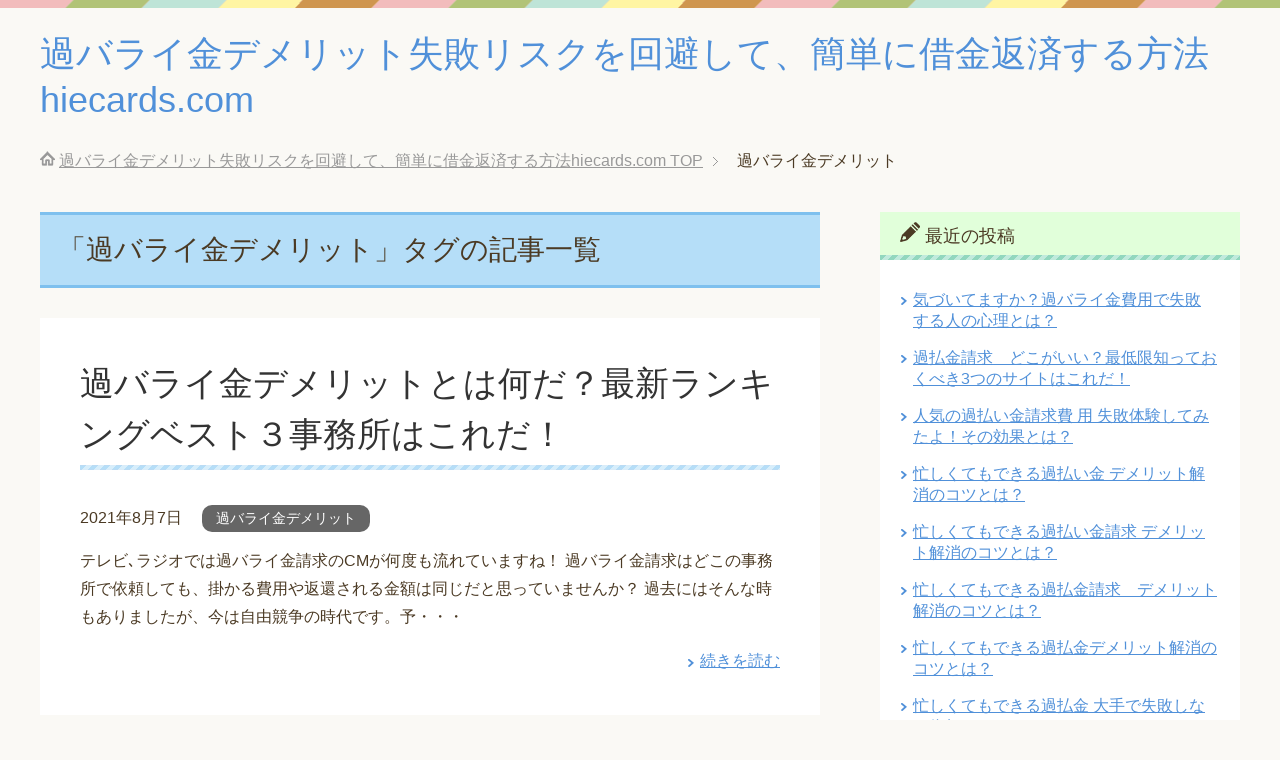

--- FILE ---
content_type: text/html; charset=UTF-8
request_url: http://hiecards.com/tag/%E9%81%8E%E3%83%90%E3%83%A9%E3%82%A4%E9%87%91%E3%83%87%E3%83%A1%E3%83%AA%E3%83%83%E3%83%88/
body_size: 8484
content:
<!DOCTYPE html>
<html lang="ja" class="col2">
<head prefix="og: http://ogp.me/ns# fb: http://ogp.me/ns/fb#">

<title>「過バライ金デメリット」タグの記事一覧 | 過バライ金デメリット失敗リスクを回避して、簡単に借金返済する方法hiecards.com</title>
<meta charset="UTF-8">
<meta http-equiv="X-UA-Compatible" content="IE=edge">
<meta name="viewport" content="width=device-width, initial-scale=1.0">
<meta name="keywords" content="過バライ金,デメリット,失敗,過バライ金デメリット">
<meta name="description" content="「過バライ金デメリット」の記事一覧">
<link rel="canonical" href="http://hiecards.com/tag/%e9%81%8e%e3%83%90%e3%83%a9%e3%82%a4%e9%87%91%e3%83%87%e3%83%a1%e3%83%aa%e3%83%83%e3%83%88/" />
<meta name='robots' content='max-image-preview:large' />
<link rel='dns-prefetch' href='//s.w.org' />
<link rel="alternate" type="application/rss+xml" title="過バライ金デメリット失敗リスクを回避して、簡単に借金返済する方法hiecards.com &raquo; フィード" href="http://hiecards.com/feed/" />
<link rel="alternate" type="application/rss+xml" title="過バライ金デメリット失敗リスクを回避して、簡単に借金返済する方法hiecards.com &raquo; コメントフィード" href="http://hiecards.com/comments/feed/" />
<link rel="alternate" type="application/rss+xml" title="過バライ金デメリット失敗リスクを回避して、簡単に借金返済する方法hiecards.com &raquo; 過バライ金デメリット タグのフィード" href="http://hiecards.com/tag/%e9%81%8e%e3%83%90%e3%83%a9%e3%82%a4%e9%87%91%e3%83%87%e3%83%a1%e3%83%aa%e3%83%83%e3%83%88/feed/" />
		<script type="text/javascript">
			window._wpemojiSettings = {"baseUrl":"https:\/\/s.w.org\/images\/core\/emoji\/13.1.0\/72x72\/","ext":".png","svgUrl":"https:\/\/s.w.org\/images\/core\/emoji\/13.1.0\/svg\/","svgExt":".svg","source":{"concatemoji":"http:\/\/hiecards.com\/wp-includes\/js\/wp-emoji-release.min.js?ver=5.8.12"}};
			!function(e,a,t){var n,r,o,i=a.createElement("canvas"),p=i.getContext&&i.getContext("2d");function s(e,t){var a=String.fromCharCode;p.clearRect(0,0,i.width,i.height),p.fillText(a.apply(this,e),0,0);e=i.toDataURL();return p.clearRect(0,0,i.width,i.height),p.fillText(a.apply(this,t),0,0),e===i.toDataURL()}function c(e){var t=a.createElement("script");t.src=e,t.defer=t.type="text/javascript",a.getElementsByTagName("head")[0].appendChild(t)}for(o=Array("flag","emoji"),t.supports={everything:!0,everythingExceptFlag:!0},r=0;r<o.length;r++)t.supports[o[r]]=function(e){if(!p||!p.fillText)return!1;switch(p.textBaseline="top",p.font="600 32px Arial",e){case"flag":return s([127987,65039,8205,9895,65039],[127987,65039,8203,9895,65039])?!1:!s([55356,56826,55356,56819],[55356,56826,8203,55356,56819])&&!s([55356,57332,56128,56423,56128,56418,56128,56421,56128,56430,56128,56423,56128,56447],[55356,57332,8203,56128,56423,8203,56128,56418,8203,56128,56421,8203,56128,56430,8203,56128,56423,8203,56128,56447]);case"emoji":return!s([10084,65039,8205,55357,56613],[10084,65039,8203,55357,56613])}return!1}(o[r]),t.supports.everything=t.supports.everything&&t.supports[o[r]],"flag"!==o[r]&&(t.supports.everythingExceptFlag=t.supports.everythingExceptFlag&&t.supports[o[r]]);t.supports.everythingExceptFlag=t.supports.everythingExceptFlag&&!t.supports.flag,t.DOMReady=!1,t.readyCallback=function(){t.DOMReady=!0},t.supports.everything||(n=function(){t.readyCallback()},a.addEventListener?(a.addEventListener("DOMContentLoaded",n,!1),e.addEventListener("load",n,!1)):(e.attachEvent("onload",n),a.attachEvent("onreadystatechange",function(){"complete"===a.readyState&&t.readyCallback()})),(n=t.source||{}).concatemoji?c(n.concatemoji):n.wpemoji&&n.twemoji&&(c(n.twemoji),c(n.wpemoji)))}(window,document,window._wpemojiSettings);
		</script>
		<style type="text/css">
img.wp-smiley,
img.emoji {
	display: inline !important;
	border: none !important;
	box-shadow: none !important;
	height: 1em !important;
	width: 1em !important;
	margin: 0 .07em !important;
	vertical-align: -0.1em !important;
	background: none !important;
	padding: 0 !important;
}
</style>
	<link rel='stylesheet' id='wp-block-library-css'  href='http://hiecards.com/wp-includes/css/dist/block-library/style.min.css?ver=5.8.12' type='text/css' media='all' />
<link rel='stylesheet' id='keni_base-css'  href='http://hiecards.com/wp-content/themes/keni70_wp_pretty_blue_201906190402/base.css?ver=5.8.12' type='text/css' media='all' />
<link rel='stylesheet' id='keni_rwd-css'  href='http://hiecards.com/wp-content/themes/keni70_wp_pretty_blue_201906190402/rwd.css?ver=5.8.12' type='text/css' media='all' />
<script type='text/javascript' src='http://hiecards.com/wp-includes/js/jquery/jquery.min.js?ver=3.6.0' id='jquery-core-js'></script>
<script type='text/javascript' src='http://hiecards.com/wp-includes/js/jquery/jquery-migrate.min.js?ver=3.3.2' id='jquery-migrate-js'></script>
<link rel="https://api.w.org/" href="http://hiecards.com/wp-json/" /><link rel="alternate" type="application/json" href="http://hiecards.com/wp-json/wp/v2/tags/29" /><link rel="EditURI" type="application/rsd+xml" title="RSD" href="http://hiecards.com/xmlrpc.php?rsd" />
<link rel="wlwmanifest" type="application/wlwmanifest+xml" href="http://hiecards.com/wp-includes/wlwmanifest.xml" /> 
<meta name="generator" content="WordPress 5.8.12" />
<link rel="shortcut icon" type="image/x-icon" href="http://hiecards.com/wp-content/themes/keni70_wp_pretty_blue_201906190402/favicon.ico">
<link rel="apple-touch-icon" href="http://hiecards.com/wp-content/themes/keni70_wp_pretty_blue_201906190402/images/apple-touch-icon.png">
<link rel="apple-touch-icon-precomposed" href="http://hiecards.com/wp-content/themes/keni70_wp_pretty_blue_201906190402/images/apple-touch-icon.png">
<link rel="icon" href="http://hiecards.com/wp-content/themes/keni70_wp_pretty_blue_201906190402/images/apple-touch-icon.png">
<!--[if lt IE 9]><script src="http://hiecards.com/wp-content/themes/keni70_wp_pretty_blue_201906190402/js/html5.js"></script><![endif]-->

</head>
	<body class="archive tag tag-29 no-gn">
	
	<div class="container">
		<header id="top" class="site-header ">	
		<div class="site-header-in">
			<div class="site-header-conts">
				<p class="site-title"><a href="http://hiecards.com">過バライ金デメリット失敗リスクを回避して、簡単に借金返済する方法hiecards.com</a></p>
			</div>
		</div>
	</header>
<!--▲サイトヘッダー-->

<div class="main-body">
<div class="main-body-in">

<!--▼パン屑ナビ-->
<nav class="breadcrumbs">
<ol class="breadcrumbs-in" itemscope itemtype="http://schema.org/BreadcrumbList">
<li class="bcl-first" itemprop="itemListElement" itemscope itemtype="http://schema.org/ListItem">
	<a itemprop="item" href="http://hiecards.com"><span itemprop="name">過バライ金デメリット失敗リスクを回避して、簡単に借金返済する方法hiecards.com</span> TOP</a>
	<meta itemprop="position" content="1" />
</li>
<li class="bcl-last">過バライ金デメリット</li>
</ol>
</nav>
<!--▲パン屑ナビ-->

	<!--▼メインコンテンツ-->
	<main>
	<div class="main-conts">

		<h1 class="archive-title">「過バライ金デメリット」タグの記事一覧</h1>


		
	<article id="post-1122" class="section-wrap">
		<div class="section-in">
		<header class="article-header">
			<h2 class="section-title"><a href="http://hiecards.com/%e9%81%8e%e3%83%90%e3%83%a9%e3%82%a4%e9%87%91%e3%83%87%e3%83%a1%e3%83%aa%e3%83%83%e3%83%88%e3%81%a8%e3%81%af%e4%bd%95%e3%81%a0%ef%bc%9f%e6%9c%80%e6%96%b0%e3%83%a9%e3%83%b3%e3%82%ad%e3%83%b3%e3%82%b0/" title="過バライ金デメリットとは何だ？最新ランキングベスト３事務所はこれだ！">過バライ金デメリットとは何だ？最新ランキングベスト３事務所はこれだ！</a></h2>
			<p class="post-date"><time datetime="2021-08-07">2021年8月7日</time></p>
			<div class="post-cat">
<span class="cat cat028" style="background-color: #666;"><a href="http://hiecards.com/category/%e9%81%8e%e3%83%90%e3%83%a9%e3%82%a4%e9%87%91%e3%83%87%e3%83%a1%e3%83%aa%e3%83%83%e3%83%88/" style="color: #fff;">過バライ金デメリット</a></span>

</div>
		</header>
		<div class="article-body">
				<p>テレビ､ラジオでは過バライ金請求のCMが何度も流れていますね！ 過バライ金請求はどこの事務所で依頼しても、掛かる費用や返還される金額は同じだと思っていませんか？ 過去にはそんな時もありましたが、今は自由競争の時代です。予・・・</p>
		<p class="link-next"><a href="http://hiecards.com/%e9%81%8e%e3%83%90%e3%83%a9%e3%82%a4%e9%87%91%e3%83%87%e3%83%a1%e3%83%aa%e3%83%83%e3%83%88%e3%81%a8%e3%81%af%e4%bd%95%e3%81%a0%ef%bc%9f%e6%9c%80%e6%96%b0%e3%83%a9%e3%83%b3%e3%82%ad%e3%83%b3%e3%82%b0/">続きを読む</a></p>
		</div>
		</div>
	</article>


	</div><!--main-conts-->
	</main>
	<!--▲メインコンテンツ-->

	<!--▼サブコンテンツ-->
	<aside class="sub-conts sidebar">
		
		<section id="recent-posts-2" class="section-wrap widget-conts widget_recent_entries"><div class="section-in">
		<h3 class="section-title">最近の投稿</h3>
		<ul>
											<li>
					<a href="http://hiecards.com/%e6%b0%97%e3%81%a5%e3%81%84%e3%81%a6%e3%81%be%e3%81%99%e3%81%8b%ef%bc%9f%e9%81%8e%e3%83%90%e3%83%a9%e3%82%a4%e9%87%91%e8%b2%bb%e7%94%a8%e3%81%a7%e5%a4%b1%e6%95%97-%e3%81%99%e3%82%8b%e4%ba%ba%e3%81%ae/">気づいてますか？過バライ金費用で失敗 する人の心理とは？</a>
									</li>
											<li>
					<a href="http://hiecards.com/%e9%81%8e%e6%89%95%e9%87%91%e8%ab%8b%e6%b1%82%e3%80%80%e3%81%a9%e3%81%93%e3%81%8c%e3%81%84%e3%81%84%ef%bc%9f%e6%9c%80%e4%bd%8e%e9%99%90%e7%9f%a5%e3%81%a3%e3%81%a6%e3%81%8a%e3%81%8f%e3%81%b9%e3%81%8d3/">過払金請求　どこがいい？最低限知っておくべき3つのサイトはこれだ！</a>
									</li>
											<li>
					<a href="http://hiecards.com/%e4%ba%ba%e6%b0%97%e3%81%ae%e9%81%8e%e6%89%95%e3%81%84%e9%87%91%e8%ab%8b%e6%b1%82%e8%b2%bb-%e7%94%a8-%e5%a4%b1%e6%95%97%e4%bd%93%e9%a8%93%e3%81%97%e3%81%a6%e3%81%bf%e3%81%9f%e3%82%88%ef%bc%81%e3%81%9d/">人気の過払い金請求費 用 失敗体験してみたよ！その効果とは？</a>
									</li>
											<li>
					<a href="http://hiecards.com/%e5%bf%99%e3%81%97%e3%81%8f%e3%81%a6%e3%82%82%e3%81%a7%e3%81%8d%e3%82%8b%e9%81%8e%e6%89%95%e3%81%84%e9%87%91-%e3%83%87%e3%83%a1%e3%83%aa%e3%83%83%e3%83%88%e8%a7%a3%e6%b6%88%e3%81%ae%e3%82%b3-2/">忙しくてもできる過払い金 デメリット解消のコツとは？</a>
									</li>
											<li>
					<a href="http://hiecards.com/%e5%bf%99%e3%81%97%e3%81%8f%e3%81%a6%e3%82%82%e3%81%a7%e3%81%8d%e3%82%8b%e9%81%8e%e6%89%95%e3%81%84%e9%87%91%e8%ab%8b%e6%b1%82-%e3%83%87%e3%83%a1%e3%83%aa%e3%83%83%e3%83%88%e8%a7%a3%e6%b6%88-2/">忙しくてもできる過払い金請求 デメリット解消のコツとは？</a>
									</li>
											<li>
					<a href="http://hiecards.com/%e5%bf%99%e3%81%97%e3%81%8f%e3%81%a6%e3%82%82%e3%81%a7%e3%81%8d%e3%82%8b%e9%81%8e%e6%89%95%e9%87%91%e8%ab%8b%e6%b1%82%e3%80%80%e3%83%87%e3%83%a1%e3%83%aa%e3%83%83%e3%83%88%e8%a7%a3%e6%b6%88%e3%81%ae/">忙しくてもできる過払金請求　デメリット解消のコツとは？</a>
									</li>
											<li>
					<a href="http://hiecards.com/%e5%bf%99%e3%81%97%e3%81%8f%e3%81%a6%e3%82%82%e3%81%a7%e3%81%8d%e3%82%8b%e9%81%8e%e6%89%95%e9%87%91%e3%83%87%e3%83%a1%e3%83%aa%e3%83%83%e3%83%88%e8%a7%a3%e6%b6%88%e3%81%ae%e3%82%b3%e3%83%84%e3%81%a8/">忙しくてもできる過払金デメリット解消のコツとは？</a>
									</li>
											<li>
					<a href="http://hiecards.com/%e5%bf%99%e3%81%97%e3%81%8f%e3%81%a6%e3%82%82%e3%81%a7%e3%81%8d%e3%82%8b%e9%81%8e%e6%89%95%e9%87%91-%e5%a4%a7%e6%89%8b%e3%81%a7%e5%a4%b1%e6%95%97%e3%81%97%e3%81%aa%e3%81%84%e4%be%9d%e9%a0%bc%e3%81%ae/">忙しくてもできる過払金 大手で失敗しない依頼のコツとは？</a>
									</li>
											<li>
					<a href="http://hiecards.com/%e5%bf%99%e3%81%97%e3%81%8f%e3%81%a6%e3%82%82%e3%81%a7%e3%81%8d%e3%82%8b%e9%81%8e%e6%89%95%e3%81%84%e8%ab%8b%e6%b1%82-%e5%a4%a7%e6%89%8b%e3%81%a7%e5%a4%b1%e6%95%97%e3%81%97%e3%81%aa%e3%81%84%e4%be%9d/">忙しくてもできる過払い請求 大手で失敗しない依頼のコツとは？</a>
									</li>
											<li>
					<a href="http://hiecards.com/%e5%bf%99%e3%81%97%e3%81%8f%e3%81%a6%e3%82%82%e3%81%a7%e3%81%8d%e3%82%8b%e9%81%8e%e6%89%95%e3%81%84%e9%87%91%e5%a4%a7%e6%89%8b%e3%81%a7%e5%a4%b1%e6%95%97%e3%81%97%e3%81%aa%e3%81%84%e4%be%9d%e9%a0%bc/">忙しくてもできる過払い金大手で失敗しない依頼のコツとは？</a>
									</li>
											<li>
					<a href="http://hiecards.com/%e9%81%8e%e6%89%95%e3%81%84%e9%87%91%e8%ab%8b%e6%b1%82%e5%a4%a7%e6%89%8b%e3%81%a7%e5%a4%b1%e6%95%97%e3%81%97%e3%81%aa%e3%81%84%e6%9c%80%e6%96%b0%e3%81%ae%e3%83%a9%e3%83%b3%e3%82%ad%e3%83%b3%e3%82%b0/">過払い金請求大手で失敗しない最新のランキングベスト３事務所はこれだ！</a>
									</li>
											<li>
					<a href="http://hiecards.com/%e9%81%8e%e6%89%95%e3%81%84%e9%87%91%e8%ab%8b%e6%b1%82%e3%81%ae%e6%9d%a1%e4%bb%b6%e3%81%a8%e3%81%af%ef%bc%9f%e6%9c%80%e4%bd%8e%e9%99%90%e7%9f%a5%e3%81%a3%e3%81%a6%e3%81%8a%e3%81%8f%e3%81%b9%e3%81%8d3/">過払い金請求の条件とは？最低限知っておくべき3つのサイトはこれだ！</a>
									</li>
											<li>
					<a href="http://hiecards.com/%e9%81%8e%e3%83%90%e3%83%a9%e3%82%a4%e9%87%91%e8%ab%8b%e6%b1%82%e5%a4%a7%e6%89%8b%e3%81%a7%e5%a4%b1%e6%95%97%e3%81%97%e3%81%aa%e3%81%84%e6%9c%80%e6%96%b0%e3%81%ae%e3%83%a9%e3%83%b3%e3%82%ad%e3%83%b3/">過バライ金請求大手で失敗しない最新のランキングベスト３事務所はこれだ！</a>
									</li>
											<li>
					<a href="http://hiecards.com/%e5%bf%99%e3%81%97%e3%81%8f%e3%81%a6%e3%82%82%e8%87%aa%e5%88%86%e3%81%a7%e3%81%a7%e3%81%8d%e3%82%8b%e3%81%ae%e3%81%8b%ef%bc%9f%e9%81%8e%e6%89%95%e3%81%84%e9%87%91%e8%ab%8b%e6%b1%82%e3%81%ae%e7%9f%a5-2/">忙しくても自分でできるのか？過払い金請求の知っておくべきこととは？</a>
									</li>
					</ul>

		</div></section><section id="categories-2" class="section-wrap widget-conts widget_categories"><div class="section-in"><h3 class="section-title">カテゴリー</h3>
			<ul>
					<li class="cat-item cat-item-57"><a href="http://hiecards.com/category/%e5%82%b5%e5%8b%99%e6%95%b4%e7%90%86-%e5%be%8c-saimuru/">債務整理 後 saimuru</a>
</li>
	<li class="cat-item cat-item-63"><a href="http://hiecards.com/category/%e9%81%8e%e3%83%90%e3%83%a9%e3%82%a4%e9%87%91%e3%80%80%e3%83%aa%e3%82%b9%e3%82%af/">過バライ金　リスク</a>
</li>
	<li class="cat-item cat-item-32"><a href="http://hiecards.com/category/%e9%81%8e%e3%83%90%e3%83%a9%e3%82%a4%e9%87%91-%e5%a0%b1%e9%85%ac-%e5%a4%b1%e6%95%97/">過バライ金 報酬 失敗</a>
</li>
	<li class="cat-item cat-item-47"><a href="http://hiecards.com/category/%e9%81%8e%e3%83%90%e3%83%a9%e3%82%a4%e9%87%91-%e5%a4%a7%e6%89%8b-%e5%a4%b1%e6%95%97%e6%89%8b%e6%95%b0%e6%96%99-2/">過バライ金 大手 失敗手数料</a>
</li>
	<li class="cat-item cat-item-42"><a href="http://hiecards.com/category/%e9%81%8e%e3%83%90%e3%83%a9%e3%82%a4%e9%87%91-%e5%a4%a7%e6%89%8b%e3%80%80%e6%80%96%e3%81%84/">過バライ金 大手　怖い</a>
</li>
	<li class="cat-item cat-item-154"><a href="http://hiecards.com/category/%e9%81%8e%e3%83%90%e3%83%a9%e3%82%a4%e9%87%91-%e5%a4%b1%e6%95%97-%e3%81%99%e3%82%8b%e8%b2%bb%e7%94%a8/">過バライ金 失敗 する費用</a>
</li>
	<li class="cat-item cat-item-33"><a href="http://hiecards.com/category/%e9%81%8e%e3%83%90%e3%83%a9%e3%82%a4%e9%87%91-%e5%be%8c%e6%82%94-%e3%83%aa%e3%82%b9%e3%82%af/">過バライ金 後悔 リスク</a>
</li>
	<li class="cat-item cat-item-44"><a href="http://hiecards.com/category/%e9%81%8e%e3%83%90%e3%83%a9%e3%82%a4%e9%87%91-%e6%90%8d%e3%81%99%e3%82%8b/">過バライ金 損する</a>
</li>
	<li class="cat-item cat-item-8"><a href="http://hiecards.com/category/%e9%81%8e%e3%83%90%e3%83%a9%e3%82%a4%e9%87%91-%e8%a8%88%e7%ae%97%e6%96%b9%e6%b3%95/">過バライ金 計算方法</a>
</li>
	<li class="cat-item cat-item-49"><a href="http://hiecards.com/category/%e9%81%8e%e3%83%90%e3%83%a9%e3%82%a4%e9%87%91-%e8%b2%bb%e7%94%a8%e5%a4%a7%e6%89%8b-%e5%a4%b1%e6%95%97/">過バライ金 費用大手 失敗</a>
</li>
	<li class="cat-item cat-item-28"><a href="http://hiecards.com/category/%e9%81%8e%e3%83%90%e3%83%a9%e3%82%a4%e9%87%91%e3%83%87%e3%83%a1%e3%83%aa%e3%83%83%e3%83%88/">過バライ金デメリット</a>
</li>
	<li class="cat-item cat-item-59"><a href="http://hiecards.com/category/%e9%81%8e%e3%83%90%e3%83%a9%e3%82%a4%e9%87%91%e3%83%87%e3%83%a1%e3%83%aa%e3%83%83%e3%83%88%e3%81%a7%e5%a4%b1%e6%95%97/">過バライ金デメリットで失敗</a>
</li>
	<li class="cat-item cat-item-68"><a href="http://hiecards.com/category/%e9%81%8e%e3%83%90%e3%83%a9%e3%82%a4%e9%87%91%e3%81%a7%e5%a4%b1-%e6%95%97%e3%81%97%e3%81%aa%e3%81%84/">過バライ金で失 敗しない</a>
</li>
	<li class="cat-item cat-item-30"><a href="http://hiecards.com/category/%e9%81%8e%e3%83%90%e3%83%a9%e3%82%a4%e9%87%91%e3%81%ae%e4%bc%9a%e7%a4%be%e3%83%aa%e3%82%b9%e3%82%af/">過バライ金の会社リスク</a>
</li>
	<li class="cat-item cat-item-55"><a href="http://hiecards.com/category/%e9%81%8e%e3%83%90%e3%83%a9%e3%82%a4%e9%87%91%e5%a4%a7%e6%89%8b%e3%81%a7%e5%a4%a7%e5%a4%b1%e6%95%97/">過バライ金大手で大失敗</a>
</li>
	<li class="cat-item cat-item-40"><a href="http://hiecards.com/category/%e9%81%8e%e3%83%90%e3%83%a9%e3%82%a4%e9%87%91%e5%a4%a7%e6%89%8b%e3%81%a7%e6%89%8b%e6%95%b0%e6%96%99%e8%b2%bb%e7%94%a8%e5%a4%b1%e6%95%97/">過バライ金大手で手数料費用失敗</a>
</li>
	<li class="cat-item cat-item-51"><a href="http://hiecards.com/category/%e9%81%8e%e3%83%90%e3%83%a9%e3%82%a4%e9%87%91%e5%a4%b1%e6%95%97-%e5%a4%a7%e6%89%8b/">過バライ金失敗 大手</a>
</li>
	<li class="cat-item cat-item-53"><a href="http://hiecards.com/category/%e9%81%8e%e3%83%90%e3%83%a9%e3%82%a4%e9%87%91%e5%bd%b1%e9%9f%bf/">過バライ金影響</a>
</li>
	<li class="cat-item cat-item-31"><a href="http://hiecards.com/category/%e9%81%8e%e3%83%90%e3%83%a9%e3%82%a4%e9%87%91%e5%bd%b1%e9%9f%bf%e3%81%a7%e5%bd%b1%e9%9f%bf%e5%8a%9b%e6%9c%89%e3%82%8b/">過バライ金影響で影響力有る</a>
</li>
	<li class="cat-item cat-item-18"><a href="http://hiecards.com/category/%e9%81%8e%e3%83%90%e3%83%a9%e3%82%a4%e9%87%91%e8%ab%8b%e6%b1%82-%e3%83%a9%e3%83%b3%e3%82%ad%e3%83%b3%e3%82%b0/">過バライ金請求 ランキング</a>
</li>
	<li class="cat-item cat-item-24"><a href="http://hiecards.com/category/%e9%81%8e%e3%83%90%e3%83%a9%e3%82%a4%e9%87%91%e8%ab%8b%e6%b1%82-%e5%8f%a3%e3%82%b3%e3%83%9f/">過バライ金請求 口コミ</a>
</li>
	<li class="cat-item cat-item-22"><a href="http://hiecards.com/category/%e9%81%8e%e3%83%90%e3%83%a9%e3%82%a4%e9%87%91%e8%ab%8b%e6%b1%82%e3%83%97%e3%83%ad%e3%82%b0%e3%83%a9%e3%83%a0/">過バライ金請求プログラム</a>
</li>
	<li class="cat-item cat-item-14"><a href="http://hiecards.com/category/%e9%81%8e%e3%83%90%e3%83%a9%e3%82%a4%e9%87%91%e8%ab%8b%e6%b1%82%e5%bf%9c%e6%8f%b4%e3%83%8a%e3%83%93/">過バライ金請求応援ナビ</a>
</li>
	<li class="cat-item cat-item-38"><a href="http://hiecards.com/category/%e9%81%8e%e3%83%90%e3%83%a9%e3%82%a4%e9%87%91%e8%b2%bb%e7%94%a8-%e5%a4%a7%e6%89%8b-%e5%a4%b1%e6%95%97/">過バライ金費用 大手 失敗</a>
</li>
	<li class="cat-item cat-item-140"><a href="http://hiecards.com/category/%e9%81%8e%e6%89%95%e3%81%84%e8%ab%8b%e6%b1%82-%e5%a4%a7%e6%89%8b%e4%be%9d%e9%a0%bc%e5%a4%b1%e6%95%97/">過払い請求 大手依頼失敗</a>
</li>
	<li class="cat-item cat-item-104"><a href="http://hiecards.com/category/%e9%81%8e%e6%89%95%e3%81%84%e9%87%91-%e3%81%8a%e3%81%99%e3%81%99%e3%82%81/">過払い金 おすすめ</a>
</li>
	<li class="cat-item cat-item-61"><a href="http://hiecards.com/category/%e9%81%8e%e6%89%95%e3%81%84%e9%87%91%e3%80%80%e3%83%87%e3%83%a1%e3%83%aa%e3%83%83%e3%83%88/">過払い金　デメリット</a>
</li>
	<li class="cat-item cat-item-126"><a href="http://hiecards.com/category/%e9%81%8e%e6%89%95%e3%81%84%e9%87%91-%e5%a4%a7%e5%a4%b1%e6%95%97-%e5%a4%a7%e6%89%8b/">過払い金 大失敗 大手</a>
</li>
	<li class="cat-item cat-item-128"><a href="http://hiecards.com/category/%e9%81%8e%e6%89%95%e3%81%84%e9%87%91-%e5%a4%a7%e6%89%8b-%e5%a4%b1%e6%95%97/">過払い金 大手 失敗</a>
</li>
	<li class="cat-item cat-item-118"><a href="http://hiecards.com/category/%e9%81%8e%e6%89%95%e3%81%84%e9%87%91-%e5%a4%b1%e6%95%97/">過払い金 失敗</a>
</li>
	<li class="cat-item cat-item-120"><a href="http://hiecards.com/category/%e9%81%8e%e6%89%95%e3%81%84%e9%87%91-%e5%a4%b1%e6%95%97-%e4%be%9d%e9%a0%bc/">過払い金 失敗 依頼</a>
</li>
	<li class="cat-item cat-item-122"><a href="http://hiecards.com/category/%e9%81%8e%e6%89%95%e3%81%84%e9%87%91-%e5%a4%b1%e6%95%97-%e9%ab%98%e3%81%84/">過払い金 失敗 高い</a>
</li>
	<li class="cat-item cat-item-78"><a href="http://hiecards.com/category/%e9%81%8e%e6%89%95%e3%81%84%e9%87%91-%e7%9b%b8%e8%ab%87/">過払い金 相談</a>
</li>
	<li class="cat-item cat-item-124"><a href="http://hiecards.com/category/%e9%81%8e%e6%89%95%e3%81%84%e9%87%91-%e7%9b%b8%e8%ab%87%e5%a4%b1%e6%95%97%e5%a4%a7%e6%89%8b/">過払い金 相談失敗大手</a>
</li>
	<li class="cat-item cat-item-114"><a href="http://hiecards.com/category/%e9%81%8e%e6%89%95%e3%81%84%e9%87%91-%e8%a8%ba%e6%96%ad-%e6%80%aa%e3%81%97%e3%81%84/">過払い金 診断 怪しい</a>
</li>
	<li class="cat-item cat-item-82"><a href="http://hiecards.com/category/%e9%81%8e%e6%89%95%e3%81%84%e9%87%91-%e8%a8%ba%e6%96%ad-%e7%84%a1%e6%96%99%e7%9b%b8%e8%ab%87%e3%82%bb%e3%83%b3%e3%82%bf%e3%83%bc/">過払い金 診断 無料相談センター</a>
</li>
	<li class="cat-item cat-item-92"><a href="http://hiecards.com/category/%e9%81%8e%e6%89%95%e3%81%84%e9%87%91%e3%81%a7%e8%a9%90%e6%ac%ba/">過払い金で詐欺</a>
</li>
	<li class="cat-item cat-item-94"><a href="http://hiecards.com/category/%e9%81%8e%e6%89%95%e3%81%84%e9%87%91%e3%81%ae%e5%bc%81%e8%ad%b7%e5%a3%ab%e8%b2%bb%e7%94%a8/">過払い金の弁護士費用</a>
</li>
	<li class="cat-item cat-item-66"><a href="http://hiecards.com/category/%e9%81%8e%e6%89%95%e3%81%84%e9%87%91%e3%83%aa%e3%82%b9%e3%82%af/">過払い金リスク</a>
</li>
	<li class="cat-item cat-item-138"><a href="http://hiecards.com/category/%e9%81%8e%e6%89%95%e3%81%84%e9%87%91%e5%a4%a7%e6%89%8b%e4%be%9d%e9%a0%bc%e5%a4%b1%e6%95%97/">過払い金大手依頼失敗</a>
</li>
	<li class="cat-item cat-item-96"><a href="http://hiecards.com/category/%e9%81%8e%e6%89%95%e3%81%84%e9%87%91%e6%b3%95%e5%be%8b%e4%ba%8b%e5%8b%99%e6%89%80%e3%81%8a%e3%81%99%e3%81%99%e3%82%81/">過払い金法律事務所おすすめ</a>
</li>
	<li class="cat-item cat-item-98"><a href="http://hiecards.com/category/%e9%81%8e%e6%89%95%e3%81%84%e9%87%91%e7%9b%b8%e8%ab%87%e3%81%a9%e3%81%93%e3%81%8c%e3%81%84%e3%81%84/">過払い金相談どこがいい</a>
</li>
	<li class="cat-item cat-item-72"><a href="http://hiecards.com/category/%e9%81%8e%e6%89%95%e3%81%84%e9%87%91%e8%ab%8b%e6%b1%82-%e3%83%87%e3%83%a1%e3%83%aa%e3%83%83%e3%83%88/">過払い金請求 デメリット</a>
</li>
	<li class="cat-item cat-item-148"><a href="http://hiecards.com/category/%e9%81%8e%e6%89%95%e3%81%84%e9%87%91%e8%ab%8b%e6%b1%82%e3%80%80%e3%83%87%e3%83%a1%e3%83%aa%e3%83%83%e3%83%88%e3%81%af/">過払い金請求　デメリットは</a>
</li>
	<li class="cat-item cat-item-100"><a href="http://hiecards.com/category/%e9%81%8e%e6%89%95%e3%81%84%e9%87%91%e8%ab%8b%e6%b1%82%e3%80%80%e3%81%a9%e3%81%93%e3%81%8c%e3%81%84%e3%81%84/">過払い金請求　どこがいい</a>
</li>
	<li class="cat-item cat-item-76"><a href="http://hiecards.com/category/%e9%81%8e%e6%89%95%e3%81%84%e9%87%91%e8%ab%8b%e6%b1%82-%e3%83%aa%e3%82%b9%e3%82%af/">過払い金請求 リスク</a>
</li>
	<li class="cat-item cat-item-132"><a href="http://hiecards.com/category/%e9%81%8e%e6%89%95%e3%81%84%e9%87%91%e8%ab%8b%e6%b1%82-%e5%a4%b1%e6%95%97%e5%a4%a7%e6%89%8b/">過払い金請求 失敗大手</a>
</li>
	<li class="cat-item cat-item-102"><a href="http://hiecards.com/category/%e9%81%8e%e6%89%95%e3%81%84%e9%87%91%e8%ab%8b%e6%b1%82-%e5%bc%81%e8%ad%b7%e5%a3%ab-%e3%81%8a%e3%81%99%e3%81%99%e3%82%81/">過払い金請求 弁護士 おすすめ</a>
</li>
	<li class="cat-item cat-item-86"><a href="http://hiecards.com/category/%e9%81%8e%e6%89%95%e3%81%84%e9%87%91%e8%ab%8b%e6%b1%82-%e5%bc%81%e8%ad%b7%e5%a3%ab-%e3%83%88%e3%83%a9%e3%83%96%e3%83%ab/">過払い金請求 弁護士 トラブル</a>
</li>
	<li class="cat-item cat-item-106"><a href="http://hiecards.com/category/%e9%81%8e%e6%89%95%e3%81%84%e9%87%91%e8%ab%8b%e6%b1%82-%e5%bc%81%e8%ad%b7%e5%a3%ab-%e5%8f%b8%e6%b3%95%e6%9b%b8%e5%a3%ab/">過払い金請求 弁護士 司法書士</a>
</li>
	<li class="cat-item cat-item-88"><a href="http://hiecards.com/category/%e9%81%8e%e6%89%95%e3%81%84%e9%87%91%e8%ab%8b%e6%b1%82-%e5%bc%81%e8%ad%b7%e5%a3%ab-%e8%a9%95%e5%88%a4/">過払い金請求 弁護士 評判</a>
</li>
	<li class="cat-item cat-item-108"><a href="http://hiecards.com/category/%e9%81%8e%e6%89%95%e3%81%84%e9%87%91%e8%ab%8b%e6%b1%82-%e5%bc%81%e8%ad%b7%e5%a3%ab%e4%ba%8b%e5%8b%99%e6%89%80/">過払い金請求 弁護士事務所</a>
</li>
	<li class="cat-item cat-item-110"><a href="http://hiecards.com/category/%e9%81%8e%e6%89%95%e3%81%84%e9%87%91%e8%ab%8b%e6%b1%82-%e5%bc%81%e8%ad%b7%e5%a3%ab%e5%a0%b1%e9%85%ac/">過払い金請求 弁護士報酬</a>
</li>
	<li class="cat-item cat-item-112"><a href="http://hiecards.com/category/%e9%81%8e%e6%89%95%e3%81%84%e9%87%91%e8%ab%8b%e6%b1%82-%e5%bc%81%e8%ad%b7%e5%a3%ab%e8%b2%bb%e7%94%a8/">過払い金請求 弁護士費用</a>
</li>
	<li class="cat-item cat-item-134"><a href="http://hiecards.com/category/%e9%81%8e%e6%89%95%e3%81%84%e9%87%91%e8%ab%8b%e6%b1%82-%e6%9d%a1%e4%bb%b6/">過払い金請求 条件</a>
</li>
	<li class="cat-item cat-item-90"><a href="http://hiecards.com/category/%e9%81%8e%e6%89%95%e3%81%84%e9%87%91%e8%ab%8b%e6%b1%82-%e6%b3%95%e5%be%8b%e4%ba%8b%e5%8b%99%e6%89%80-%e8%a9%95%e5%88%a4/">過払い金請求 法律事務所 評判</a>
</li>
	<li class="cat-item cat-item-130"><a href="http://hiecards.com/category/%e9%81%8e%e6%89%95%e3%81%84%e9%87%91%e8%ab%8b%e6%b1%82-%e8%87%aa%e5%88%86%e3%81%a7/">過払い金請求 自分で</a>
</li>
	<li class="cat-item cat-item-74"><a href="http://hiecards.com/category/%e9%81%8e%e6%89%95%e3%81%84%e9%87%91%e8%ab%8b%e6%b1%82-%e8%b2%bb%e7%94%a8/">過払い金請求 費用</a>
</li>
	<li class="cat-item cat-item-84"><a href="http://hiecards.com/category/%e9%81%8e%e6%89%95%e3%81%84%e9%87%91%e8%ab%8b%e6%b1%82%e3%81%8a%e3%81%99%e3%81%99%e3%82%81/">過払い金請求おすすめ</a>
</li>
	<li class="cat-item cat-item-116"><a href="http://hiecards.com/category/%e9%81%8e%e6%89%95%e3%81%84%e9%87%91%e8%ab%8b%e6%b1%82%e3%81%97%e3%81%a6%e3%81%bf%e3%81%9f/">過払い金請求してみた</a>
</li>
	<li class="cat-item cat-item-136"><a href="http://hiecards.com/category/%e9%81%8e%e6%89%95%e3%81%84%e9%87%91%e8%ab%8b%e6%b1%82%e5%a4%a7%e6%89%8b-%e5%a4%b1%e6%95%97/">過払い金請求大手 失敗</a>
</li>
	<li class="cat-item cat-item-150"><a href="http://hiecards.com/category/%e9%81%8e%e6%89%95%e3%81%84%e9%87%91%e8%ab%8b%e6%b1%82%e8%b2%bb-%e7%94%a8-%e5%a4%b1%e6%95%97%e4%bd%93%e9%a8%93/">過払い金請求費 用 失敗体験</a>
</li>
	<li class="cat-item cat-item-70"><a href="http://hiecards.com/category/%e9%81%8e%e6%89%95%e3%81%84%e9%87%91%e8%bf%94%e9%82%84%e8%ab%8b%e6%b1%82-%e3%83%aa%e3%82%b9%e3%82%af/">過払い金返還請求 リスク</a>
</li>
	<li class="cat-item cat-item-80"><a href="http://hiecards.com/category/%e9%81%8e%e6%89%95%e3%81%84%e9%87%91%e8%bf%94%e9%82%84%e8%ab%8b%e6%b1%82-%e4%bb%95%e7%b5%84%e3%81%bf/">過払い金返還請求 仕組み</a>
</li>
	<li class="cat-item cat-item-142"><a href="http://hiecards.com/category/%e9%81%8e%e6%89%95%e9%87%91-%e5%a4%a7%e6%89%8b-%e5%a4%b1%e6%95%97/">過払金 大手 失敗</a>
</li>
	<li class="cat-item cat-item-144"><a href="http://hiecards.com/category/%e9%81%8e%e6%89%95%e9%87%91%e3%83%87%e3%83%a1%e3%83%aa%e3%83%83%e3%83%88/">過払金デメリット</a>
</li>
	<li class="cat-item cat-item-146"><a href="http://hiecards.com/category/%e9%81%8e%e6%89%95%e9%87%91%e8%ab%8b%e6%b1%82%e3%80%80%e3%83%87%e3%83%a1%e3%83%aa%e3%83%83%e3%83%88%e3%81%af/">過払金請求　デメリットは</a>
</li>
	<li class="cat-item cat-item-152"><a href="http://hiecards.com/category/%e9%81%8e%e6%89%95%e9%87%91%e8%ab%8b%e6%b1%82%e3%80%80%e3%81%a9%e3%81%93%e3%81%8c%e3%81%84%e3%81%84/">過払金請求　どこがいい</a>
</li>
			</ul>

			</div></section><section id="tag_cloud-2" class="section-wrap widget-conts widget_tag_cloud"><div class="section-in"><h3 class="section-title">タグ</h3><div class="tagcloud"><a href="http://hiecards.com/tag/%e5%82%b5%e5%8b%99%e6%95%b4%e7%90%86-%e5%be%8c-saimuru/" class="tag-cloud-link tag-link-58 tag-link-position-1" style="font-size: 8pt;" aria-label="債務整理 後 saimuru (1個の項目)">債務整理 後 saimuru</a>
<a href="http://hiecards.com/tag/%e9%81%8e%e3%83%90%e3%83%a9%e3%82%a4%e9%87%91%e3%80%80%e3%83%aa%e3%82%b9%e3%82%af/" class="tag-cloud-link tag-link-64 tag-link-position-2" style="font-size: 8pt;" aria-label="過バライ金　リスク (1個の項目)">過バライ金　リスク</a>
<a href="http://hiecards.com/tag/%e9%81%8e%e3%83%90%e3%83%a9%e3%82%a4%e9%87%91%e3%80%80%e5%a4%b1-%e6%95%97%e3%81%97%e3%81%aa%e3%81%84/" class="tag-cloud-link tag-link-69 tag-link-position-3" style="font-size: 8pt;" aria-label="過バライ金　失 敗しない (1個の項目)">過バライ金　失 敗しない</a>
<a href="http://hiecards.com/tag/%e9%81%8e%e3%83%90%e3%83%a9%e3%82%a4%e9%87%91%e3%81%ae%e4%bc%9a%e7%a4%be%e3%83%aa%e3%82%b9%e3%82%af/" class="tag-cloud-link tag-link-36 tag-link-position-4" style="font-size: 8pt;" aria-label="過バライ金の会社リスク (1個の項目)">過バライ金の会社リスク</a>
<a href="http://hiecards.com/tag/%e9%81%8e%e3%83%90%e3%83%a9%e3%82%a4%e9%87%91%e3%83%87%e3%83%a1%e3%83%aa%e3%83%83%e3%83%88/" class="tag-cloud-link tag-link-29 tag-link-position-5" style="font-size: 8pt;" aria-label="過バライ金デメリット (1個の項目)">過バライ金デメリット</a>
<a href="http://hiecards.com/tag/%e9%81%8e%e3%83%90%e3%83%a9%e3%82%a4%e9%87%91%e3%83%87%e3%83%a1%e3%83%aa%e3%83%83%e3%83%88%e3%81%a7%e5%a4%b1%e6%95%97/" class="tag-cloud-link tag-link-60 tag-link-position-6" style="font-size: 8pt;" aria-label="過バライ金デメリットで失敗 (1個の項目)">過バライ金デメリットで失敗</a>
<a href="http://hiecards.com/tag/%e9%81%8e%e3%83%90%e3%83%a9%e3%82%a4%e9%87%91-%e5%a0%b1%e9%85%ac-%e5%a4%b1%e6%95%97/" class="tag-cloud-link tag-link-37 tag-link-position-7" style="font-size: 8pt;" aria-label="過バライ金 報酬 失敗 (1個の項目)">過バライ金 報酬 失敗</a>
<a href="http://hiecards.com/tag/%e9%81%8e%e3%83%90%e3%83%a9%e3%82%a4%e9%87%91%e5%a4%a7%e6%89%8b%e3%80%80%e5%a4%a7%e5%a4%b1%e6%95%97/" class="tag-cloud-link tag-link-56 tag-link-position-8" style="font-size: 8pt;" aria-label="過バライ金大手　大失敗 (1個の項目)">過バライ金大手　大失敗</a>
<a href="http://hiecards.com/tag/%e9%81%8e%e3%83%90%e3%83%a9%e3%82%a4%e9%87%91-%e5%a4%a7%e6%89%8b%e3%80%80%e6%80%96%e3%81%84/" class="tag-cloud-link tag-link-43 tag-link-position-9" style="font-size: 8pt;" aria-label="過バライ金 大手　怖い (1個の項目)">過バライ金 大手　怖い</a>
<a href="http://hiecards.com/tag/%e9%81%8e%e3%83%90%e3%83%a9%e3%82%a4%e9%87%91%e5%a4%a7%e6%89%8b%e3%81%a7%e6%89%8b%e6%95%b0%e6%96%99%e8%b2%bb%e7%94%a8%e5%a4%b1%e6%95%97/" class="tag-cloud-link tag-link-41 tag-link-position-10" style="font-size: 8pt;" aria-label="過バライ金大手で手数料費用失敗 (1個の項目)">過バライ金大手で手数料費用失敗</a>
<a href="http://hiecards.com/tag/%e9%81%8e%e3%83%90%e3%83%a9%e3%82%a4%e9%87%91-%e5%a4%a7%e6%89%8b-%e5%a4%b1%e6%95%97%e6%89%8b%e6%95%b0%e6%96%99/" class="tag-cloud-link tag-link-48 tag-link-position-11" style="font-size: 8pt;" aria-label="過バライ金 大手 失敗手数料 (1個の項目)">過バライ金 大手 失敗手数料</a>
<a href="http://hiecards.com/tag/%e9%81%8e%e3%83%90%e3%83%a9%e3%82%a4%e9%87%91%e5%a4%b1%e6%95%97-%e5%a4%a7%e6%89%8b/" class="tag-cloud-link tag-link-52 tag-link-position-12" style="font-size: 8pt;" aria-label="過バライ金失敗 大手 (1個の項目)">過バライ金失敗 大手</a>
<a href="http://hiecards.com/tag/%e9%81%8e%e3%83%90%e3%83%a9%e3%82%a4%e9%87%91%e5%a4%b1%e6%95%97%e6%89%8b%e6%95%b0%e6%96%99%e5%8f%a3%e3%82%b3%e3%83%9f%e3%81%a8%e3%81%af/" class="tag-cloud-link tag-link-7 tag-link-position-13" style="font-size: 8pt;" aria-label="過バライ金失敗手数料口コミとは (1個の項目)">過バライ金失敗手数料口コミとは</a>
<a href="http://hiecards.com/tag/%e9%81%8e%e3%83%90%e3%83%a9%e3%82%a4%e9%87%91%e5%bd%b1%e9%9f%bf/" class="tag-cloud-link tag-link-54 tag-link-position-14" style="font-size: 8pt;" aria-label="過バライ金影響 (1個の項目)">過バライ金影響</a>
<a href="http://hiecards.com/tag/%e9%81%8e%e3%83%90%e3%83%a9%e3%82%a4%e9%87%91%e5%bd%b1%e9%9f%bf%e3%81%a7%e5%bd%b1%e9%9f%bf%e5%8a%9b%e6%9c%89%e3%82%8b/" class="tag-cloud-link tag-link-35 tag-link-position-15" style="font-size: 8pt;" aria-label="過バライ金影響で影響力有る (1個の項目)">過バライ金影響で影響力有る</a>
<a href="http://hiecards.com/tag/%e9%81%8e%e3%83%90%e3%83%a9%e3%82%a4%e9%87%91-%e5%be%8c%e6%82%94-%e3%83%aa%e3%82%b9%e3%82%af/" class="tag-cloud-link tag-link-34 tag-link-position-16" style="font-size: 8pt;" aria-label="過バライ金 後悔 リスク (1個の項目)">過バライ金 後悔 リスク</a>
<a href="http://hiecards.com/tag/%e9%81%8e%e3%83%90%e3%83%a9%e3%82%a4%e9%87%91-%e6%90%8d%e3%81%99%e3%82%8b/" class="tag-cloud-link tag-link-45 tag-link-position-17" style="font-size: 8pt;" aria-label="過バライ金 損する (1個の項目)">過バライ金 損する</a>
<a href="http://hiecards.com/tag/%e9%81%8e%e3%83%90%e3%83%a9%e3%82%a4%e9%87%91-%e8%a8%88%e7%ae%97%e6%96%b9%e6%b3%95/" class="tag-cloud-link tag-link-9 tag-link-position-18" style="font-size: 8pt;" aria-label="過バライ金 計算方法 (1個の項目)">過バライ金 計算方法</a>
<a href="http://hiecards.com/tag/%e9%81%8e%e3%83%90%e3%83%a9%e3%82%a4%e9%87%91%e8%ab%8b%e6%b1%82%e3%83%97%e3%83%ad%e3%82%b0%e3%83%a9%e3%83%a0/" class="tag-cloud-link tag-link-23 tag-link-position-19" style="font-size: 8pt;" aria-label="過バライ金請求プログラム (1個の項目)">過バライ金請求プログラム</a>
<a href="http://hiecards.com/tag/%e9%81%8e%e3%83%90%e3%83%a9%e3%82%a4%e9%87%91%e8%ab%8b%e6%b1%82-%e3%83%a9%e3%83%b3%e3%82%ad%e3%83%b3%e3%82%b0/" class="tag-cloud-link tag-link-19 tag-link-position-20" style="font-size: 8pt;" aria-label="過バライ金請求 ランキング (1個の項目)">過バライ金請求 ランキング</a>
<a href="http://hiecards.com/tag/%e9%81%8e%e3%83%90%e3%83%a9%e3%82%a4%e9%87%91%e8%ab%8b%e6%b1%82-%e5%8f%a3%e3%82%b3%e3%83%9f/" class="tag-cloud-link tag-link-25 tag-link-position-21" style="font-size: 8pt;" aria-label="過バライ金請求 口コミ (1個の項目)">過バライ金請求 口コミ</a>
<a href="http://hiecards.com/tag/%e9%81%8e%e3%83%90%e3%83%a9%e3%82%a4%e9%87%91%e8%ab%8b%e6%b1%82%e5%bf%9c%e6%8f%b4%e3%83%8a%e3%83%93/" class="tag-cloud-link tag-link-15 tag-link-position-22" style="font-size: 8pt;" aria-label="過バライ金請求応援ナビ (1個の項目)">過バライ金請求応援ナビ</a>
<a href="http://hiecards.com/tag/%e9%81%8e%e3%83%90%e3%83%a9%e3%82%a4%e9%87%91-%e8%b2%bb%e7%94%a8%e5%a4%a7%e6%89%8b-%e5%a4%b1%e6%95%97/" class="tag-cloud-link tag-link-50 tag-link-position-23" style="font-size: 8pt;" aria-label="過バライ金 費用大手 失敗 (1個の項目)">過バライ金 費用大手 失敗</a>
<a href="http://hiecards.com/tag/%e9%81%8e%e3%83%90%e3%83%a9%e3%82%a4%e9%87%91%e8%b2%bb%e7%94%a8-%e5%a4%a7%e6%89%8b-%e5%a4%b1%e6%95%97/" class="tag-cloud-link tag-link-39 tag-link-position-24" style="font-size: 8pt;" aria-label="過バライ金費用 大手 失敗 (1個の項目)">過バライ金費用 大手 失敗</a>
<a href="http://hiecards.com/tag/%e9%81%8e%e6%89%95%e3%81%84%e9%87%91%e3%80%80%e3%83%87%e3%83%a1%e3%83%aa%e3%83%83%e3%83%88/" class="tag-cloud-link tag-link-62 tag-link-position-25" style="font-size: 22pt;" aria-label="過払い金　デメリット (3個の項目)">過払い金　デメリット</a>
<a href="http://hiecards.com/tag/%e9%81%8e%e6%89%95%e3%81%84%e9%87%91%e3%81%a7%e8%a9%90%e6%ac%ba/" class="tag-cloud-link tag-link-93 tag-link-position-26" style="font-size: 8pt;" aria-label="過払い金で詐欺 (1個の項目)">過払い金で詐欺</a>
<a href="http://hiecards.com/tag/%e9%81%8e%e6%89%95%e3%81%84%e9%87%91%e3%83%aa%e3%82%b9%e3%82%af/" class="tag-cloud-link tag-link-67 tag-link-position-27" style="font-size: 8pt;" aria-label="過払い金リスク (1個の項目)">過払い金リスク</a>
<a href="http://hiecards.com/tag/%e9%81%8e%e6%89%95%e3%81%84%e9%87%91-%e5%a4%a7%e5%a4%b1%e6%95%97-%e5%a4%a7%e6%89%8b/" class="tag-cloud-link tag-link-127 tag-link-position-28" style="font-size: 16.4pt;" aria-label="過払い金 大失敗 大手 (2個の項目)">過払い金 大失敗 大手</a>
<a href="http://hiecards.com/tag/%e9%81%8e%e6%89%95%e3%81%84%e9%87%91-%e5%a4%a7%e6%89%8b-%e5%a4%b1%e6%95%97/" class="tag-cloud-link tag-link-129 tag-link-position-29" style="font-size: 16.4pt;" aria-label="過払い金 大手 失敗 (2個の項目)">過払い金 大手 失敗</a>
<a href="http://hiecards.com/tag/%e9%81%8e%e6%89%95%e3%81%84%e9%87%91-%e5%a4%b1%e6%95%97/" class="tag-cloud-link tag-link-119 tag-link-position-30" style="font-size: 16.4pt;" aria-label="過払い金 失敗 (2個の項目)">過払い金 失敗</a>
<a href="http://hiecards.com/tag/%e9%81%8e%e6%89%95%e3%81%84%e9%87%91-%e5%a4%b1%e6%95%97-%e4%be%9d%e9%a0%bc/" class="tag-cloud-link tag-link-121 tag-link-position-31" style="font-size: 16.4pt;" aria-label="過払い金 失敗 依頼 (2個の項目)">過払い金 失敗 依頼</a>
<a href="http://hiecards.com/tag/%e9%81%8e%e6%89%95%e3%81%84%e9%87%91-%e5%a4%b1%e6%95%97-%e9%ab%98%e3%81%84/" class="tag-cloud-link tag-link-123 tag-link-position-32" style="font-size: 16.4pt;" aria-label="過払い金 失敗 高い (2個の項目)">過払い金 失敗 高い</a>
<a href="http://hiecards.com/tag/%e9%81%8e%e6%89%95%e3%81%84%e9%87%91-%e7%9b%b8%e8%ab%87/" class="tag-cloud-link tag-link-79 tag-link-position-33" style="font-size: 8pt;" aria-label="過払い金 相談 (1個の項目)">過払い金 相談</a>
<a href="http://hiecards.com/tag/%e9%81%8e%e6%89%95%e3%81%84%e9%87%91-%e7%9b%b8%e8%ab%87%e5%a4%b1%e6%95%97%e5%a4%a7%e6%89%8b/" class="tag-cloud-link tag-link-125 tag-link-position-34" style="font-size: 16.4pt;" aria-label="過払い金 相談失敗大手 (2個の項目)">過払い金 相談失敗大手</a>
<a href="http://hiecards.com/tag/%e9%81%8e%e6%89%95%e3%81%84%e9%87%91-%e8%a8%ba%e6%96%ad-%e7%84%a1%e6%96%99%e7%9b%b8%e8%ab%87%e3%82%bb%e3%83%b3%e3%82%bf%e3%83%bc/" class="tag-cloud-link tag-link-83 tag-link-position-35" style="font-size: 8pt;" aria-label="過払い金 診断 無料相談センター (1個の項目)">過払い金 診断 無料相談センター</a>
<a href="http://hiecards.com/tag/%e9%81%8e%e6%89%95%e3%81%84%e9%87%91%e8%ab%8b%e6%b1%82%e3%81%8a%e3%81%99%e3%81%99%e3%82%81/" class="tag-cloud-link tag-link-85 tag-link-position-36" style="font-size: 8pt;" aria-label="過払い金請求おすすめ (1個の項目)">過払い金請求おすすめ</a>
<a href="http://hiecards.com/tag/%e9%81%8e%e6%89%95%e3%81%84%e9%87%91%e8%ab%8b%e6%b1%82-%e3%83%87%e3%83%a1%e3%83%aa%e3%83%83%e3%83%88/" class="tag-cloud-link tag-link-73 tag-link-position-37" style="font-size: 8pt;" aria-label="過払い金請求 デメリット (1個の項目)">過払い金請求 デメリット</a>
<a href="http://hiecards.com/tag/%e9%81%8e%e6%89%95%e3%81%84%e9%87%91%e8%ab%8b%e6%b1%82-%e3%83%aa%e3%82%b9%e3%82%af/" class="tag-cloud-link tag-link-77 tag-link-position-38" style="font-size: 8pt;" aria-label="過払い金請求 リスク (1個の項目)">過払い金請求 リスク</a>
<a href="http://hiecards.com/tag/%e9%81%8e%e6%89%95%e3%81%84%e9%87%91%e8%ab%8b%e6%b1%82-%e5%bc%81%e8%ad%b7%e5%a3%ab-%e3%83%88%e3%83%a9%e3%83%96%e3%83%ab/" class="tag-cloud-link tag-link-87 tag-link-position-39" style="font-size: 8pt;" aria-label="過払い金請求 弁護士 トラブル (1個の項目)">過払い金請求 弁護士 トラブル</a>
<a href="http://hiecards.com/tag/%e9%81%8e%e6%89%95%e3%81%84%e9%87%91%e8%ab%8b%e6%b1%82-%e5%bc%81%e8%ad%b7%e5%a3%ab-%e8%a9%95%e5%88%a4/" class="tag-cloud-link tag-link-89 tag-link-position-40" style="font-size: 8pt;" aria-label="過払い金請求 弁護士 評判 (1個の項目)">過払い金請求 弁護士 評判</a>
<a href="http://hiecards.com/tag/%e9%81%8e%e6%89%95%e3%81%84%e9%87%91%e8%ab%8b%e6%b1%82-%e6%b3%95%e5%be%8b%e4%ba%8b%e5%8b%99%e6%89%80-%e8%a9%95%e5%88%a4/" class="tag-cloud-link tag-link-91 tag-link-position-41" style="font-size: 8pt;" aria-label="過払い金請求 法律事務所 評判 (1個の項目)">過払い金請求 法律事務所 評判</a>
<a href="http://hiecards.com/tag/%e9%81%8e%e6%89%95%e3%81%84%e9%87%91%e8%ab%8b%e6%b1%82-%e8%87%aa%e5%88%86%e3%81%a7/" class="tag-cloud-link tag-link-131 tag-link-position-42" style="font-size: 16.4pt;" aria-label="過払い金請求 自分で (2個の項目)">過払い金請求 自分で</a>
<a href="http://hiecards.com/tag/%e9%81%8e%e6%89%95%e3%81%84%e9%87%91%e8%ab%8b%e6%b1%82-%e8%b2%bb%e7%94%a8/" class="tag-cloud-link tag-link-75 tag-link-position-43" style="font-size: 8pt;" aria-label="過払い金請求 費用 (1個の項目)">過払い金請求 費用</a>
<a href="http://hiecards.com/tag/%e9%81%8e%e6%89%95%e3%81%84%e9%87%91%e8%bf%94%e9%82%84%e8%ab%8b%e6%b1%82-%e3%83%aa%e3%82%b9%e3%82%af/" class="tag-cloud-link tag-link-71 tag-link-position-44" style="font-size: 8pt;" aria-label="過払い金返還請求 リスク (1個の項目)">過払い金返還請求 リスク</a>
<a href="http://hiecards.com/tag/%e9%81%8e%e6%89%95%e3%81%84%e9%87%91%e8%bf%94%e9%82%84%e8%ab%8b%e6%b1%82-%e4%bb%95%e7%b5%84%e3%81%bf/" class="tag-cloud-link tag-link-81 tag-link-position-45" style="font-size: 8pt;" aria-label="過払い金返還請求 仕組み (1個の項目)">過払い金返還請求 仕組み</a></div>
</div></section>	</aside>
	<!--▲サブコンテンツ-->
	

</div>
</div>

<!--▼サイトフッター-->
<footer class="site-footer">
	<div class="site-footer-in">
	<div class="site-footer-conts">
	</div>
	</div>
	<div class="copyright">
		<p><small>Copyright (C) 2026 過バライ金デメリット失敗リスクを回避して、簡単に借金返済する方法hiecards.com <span>All Rights Reserved.</span></small></p>
	</div>
</footer>
<!--▲サイトフッター-->


<!--▼ページトップ-->
<p class="page-top"><a href="#top"><img class="over" src="http://hiecards.com/wp-content/themes/keni70_wp_pretty_blue_201906190402/images/common/page-top_off.png" width="80" height="80" alt="ページの先頭へ"></a></p>
<!--▲ページトップ-->

</div><!--container-->

<script type='text/javascript' src='http://hiecards.com/wp-content/themes/keni70_wp_pretty_blue_201906190402/js/socialButton.js?ver=5.8.12' id='my-social-js'></script>
<script type='text/javascript' src='http://hiecards.com/wp-content/themes/keni70_wp_pretty_blue_201906190402/js/utility.js?ver=5.8.12' id='my-utility-js'></script>
<script type='text/javascript' src='http://hiecards.com/wp-includes/js/wp-embed.min.js?ver=5.8.12' id='wp-embed-js'></script>
	

</body>
</html>